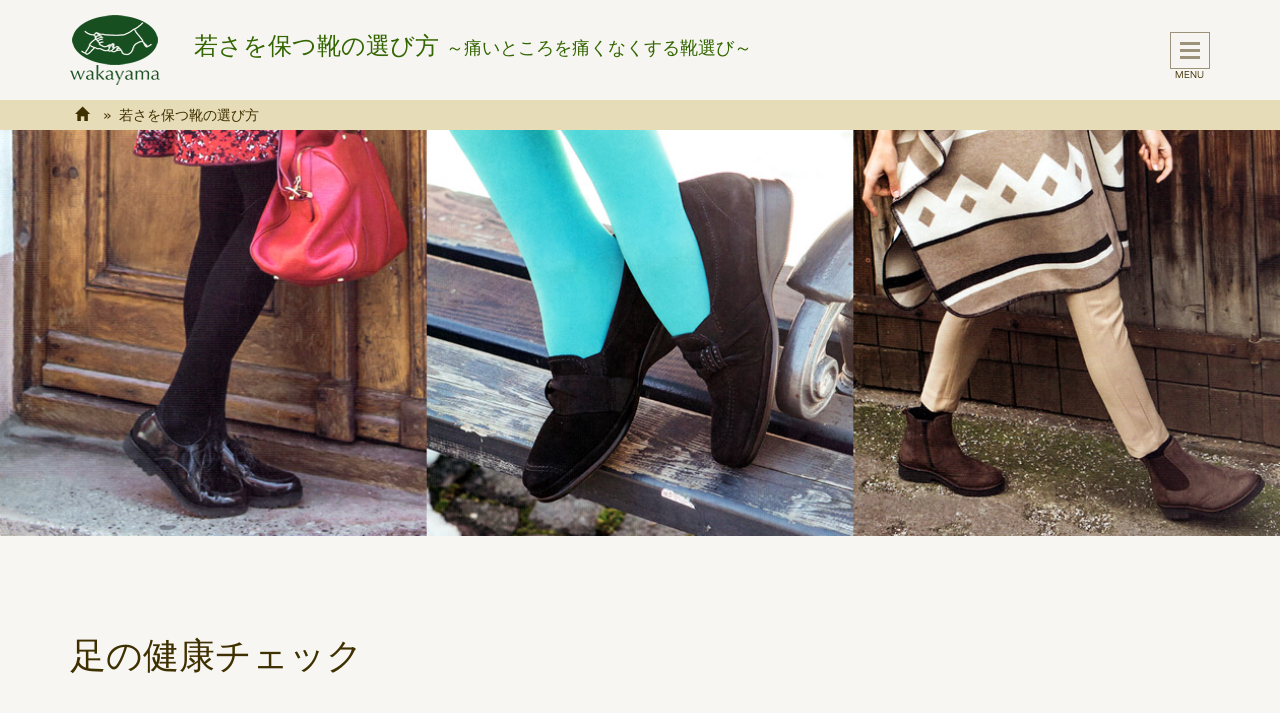

--- FILE ---
content_type: text/html; charset=UTF-8
request_url: https://www.f-and-l.co.jp/kutsuerabi-otona/
body_size: 12574
content:
<!DOCTYPE html>
<html dir="ltr" lang="ja" prefix="og: https://ogp.me/ns#">
<head>
<!-- Google tag (gtag.js) -->
<script async src="https://www.googletagmanager.com/gtag/js?id=G-T2LT3BG8ZL"></script>
<script>
  window.dataLayer = window.dataLayer || [];
  function gtag(){dataLayer.push(arguments);}
  gtag('js', new Date());

  gtag('config', 'G-T2LT3BG8ZL');
</script>

<meta charset="UTF-8">
<meta http-equiv="X-UA-Compatible" content="IE=edge">
<meta name="viewport" content="width=device-width, initial-scale=1">



<link rel="alternate" type="application/rss+xml" title="東林間にある靴と足の相談できる靴屋 ワカヤマ RSS Feed" href="https://www.f-and-l.co.jp/feed/">

<link rel="stylesheet" href="https://www.f-and-l.co.jp/wp-content/themes/spi_bs3/css/bootstrap.min.css">
<link rel="stylesheet" href="https://www.f-and-l.co.jp/wp-content/themes/spi_bs3/css/bootstrap-theme.min.css">
<link rel="stylesheet" href="https://www.f-and-l.co.jp/wp-content/themes/spi_bs3/style.css?1565485204">

<link rel="shortcut icon" href="https://www.f-and-l.co.jp/favicon.ico">


		<!-- All in One SEO 4.9.3 - aioseo.com -->
		<title>若さを保つ靴の選び方 - 東林間にある靴と足の相談できる靴屋 ワカヤマ</title>
	<meta name="description" content="靴＋足＝健康。足と靴の相談は、小田急線東林間駅西口すぐそばのワカヤマへ。お気軽にご相談下さい。靴の本場ヨーロッパ製を中心に、履き心地にこだわった上質素材を使い、丁寧に仕上げた靴を扱っています。" />
	<meta name="robots" content="max-image-preview:large" />
	<meta name="keywords" content="外反母趾,膝痛,タコ,魚の目,巻き爪,足底腱膜症,疲労足" />
	<link rel="canonical" href="https://www.f-and-l.co.jp/kutsuerabi-otona/" />
	<meta name="generator" content="All in One SEO (AIOSEO) 4.9.3" />
		<meta property="og:locale" content="ja_JP" />
		<meta property="og:site_name" content="東林間にある靴と足の相談できる靴屋 ワカヤマ |" />
		<meta property="og:type" content="article" />
		<meta property="og:title" content="若さを保つ靴の選び方 - 東林間にある靴と足の相談できる靴屋 ワカヤマ" />
		<meta property="og:description" content="靴＋足＝健康。足と靴の相談は、小田急線東林間駅西口すぐそばのワカヤマへ。お気軽にご相談下さい。靴の本場ヨーロッパ製を中心に、履き心地にこだわった上質素材を使い、丁寧に仕上げた靴を扱っています。" />
		<meta property="og:url" content="https://www.f-and-l.co.jp/kutsuerabi-otona/" />
		<meta property="article:published_time" content="2015-09-30T13:08:55+00:00" />
		<meta property="article:modified_time" content="2015-10-09T09:26:09+00:00" />
		<meta name="twitter:card" content="summary" />
		<meta name="twitter:title" content="若さを保つ靴の選び方 - 東林間にある靴と足の相談できる靴屋 ワカヤマ" />
		<meta name="twitter:description" content="靴＋足＝健康。足と靴の相談は、小田急線東林間駅西口すぐそばのワカヤマへ。お気軽にご相談下さい。靴の本場ヨーロッパ製を中心に、履き心地にこだわった上質素材を使い、丁寧に仕上げた靴を扱っています。" />
		<script type="application/ld+json" class="aioseo-schema">
			{"@context":"https:\/\/schema.org","@graph":[{"@type":"BreadcrumbList","@id":"https:\/\/www.f-and-l.co.jp\/kutsuerabi-otona\/#breadcrumblist","itemListElement":[{"@type":"ListItem","@id":"https:\/\/www.f-and-l.co.jp#listItem","position":1,"name":"Home","item":"https:\/\/www.f-and-l.co.jp","nextItem":{"@type":"ListItem","@id":"https:\/\/www.f-and-l.co.jp\/kutsuerabi-otona\/#listItem","name":"\u82e5\u3055\u3092\u4fdd\u3064\u9774\u306e\u9078\u3073\u65b9"}},{"@type":"ListItem","@id":"https:\/\/www.f-and-l.co.jp\/kutsuerabi-otona\/#listItem","position":2,"name":"\u82e5\u3055\u3092\u4fdd\u3064\u9774\u306e\u9078\u3073\u65b9","previousItem":{"@type":"ListItem","@id":"https:\/\/www.f-and-l.co.jp#listItem","name":"Home"}}]},{"@type":"Organization","@id":"https:\/\/www.f-and-l.co.jp\/#organization","name":"\u6771\u6797\u9593\u306b\u3042\u308b\u9774\u3068\u8db3\u306e\u76f8\u8ac7\u3067\u304d\u308b\u9774\u5c4b \u30ef\u30ab\u30e4\u30de","url":"https:\/\/www.f-and-l.co.jp\/"},{"@type":"WebPage","@id":"https:\/\/www.f-and-l.co.jp\/kutsuerabi-otona\/#webpage","url":"https:\/\/www.f-and-l.co.jp\/kutsuerabi-otona\/","name":"\u82e5\u3055\u3092\u4fdd\u3064\u9774\u306e\u9078\u3073\u65b9 - \u6771\u6797\u9593\u306b\u3042\u308b\u9774\u3068\u8db3\u306e\u76f8\u8ac7\u3067\u304d\u308b\u9774\u5c4b \u30ef\u30ab\u30e4\u30de","description":"\u9774\uff0b\u8db3\uff1d\u5065\u5eb7\u3002\u8db3\u3068\u9774\u306e\u76f8\u8ac7\u306f\u3001\u5c0f\u7530\u6025\u7dda\u6771\u6797\u9593\u99c5\u897f\u53e3\u3059\u3050\u305d\u3070\u306e\u30ef\u30ab\u30e4\u30de\u3078\u3002\u304a\u6c17\u8efd\u306b\u3054\u76f8\u8ac7\u4e0b\u3055\u3044\u3002\u9774\u306e\u672c\u5834\u30e8\u30fc\u30ed\u30c3\u30d1\u88fd\u3092\u4e2d\u5fc3\u306b\u3001\u5c65\u304d\u5fc3\u5730\u306b\u3053\u3060\u308f\u3063\u305f\u4e0a\u8cea\u7d20\u6750\u3092\u4f7f\u3044\u3001\u4e01\u5be7\u306b\u4ed5\u4e0a\u3052\u305f\u9774\u3092\u6271\u3063\u3066\u3044\u307e\u3059\u3002","inLanguage":"ja","isPartOf":{"@id":"https:\/\/www.f-and-l.co.jp\/#website"},"breadcrumb":{"@id":"https:\/\/www.f-and-l.co.jp\/kutsuerabi-otona\/#breadcrumblist"},"datePublished":"2015-09-30T22:08:55+09:00","dateModified":"2015-10-09T18:26:09+09:00"},{"@type":"WebSite","@id":"https:\/\/www.f-and-l.co.jp\/#website","url":"https:\/\/www.f-and-l.co.jp\/","name":"\u9774\u3068\u8db3\u306e\u76f8\u8ac7\u304c\u51fa\u6765\u308b\u9774\u5c4b \u30ef\u30ab\u30e4\u30de","inLanguage":"ja","publisher":{"@id":"https:\/\/www.f-and-l.co.jp\/#organization"}}]}
		</script>
		<!-- All in One SEO -->

<script type="text/javascript">
window._wpemojiSettings = {"baseUrl":"https:\/\/s.w.org\/images\/core\/emoji\/14.0.0\/72x72\/","ext":".png","svgUrl":"https:\/\/s.w.org\/images\/core\/emoji\/14.0.0\/svg\/","svgExt":".svg","source":{"concatemoji":"https:\/\/www.f-and-l.co.jp\/wp-includes\/js\/wp-emoji-release.min.js"}};
/*! This file is auto-generated */
!function(e,a,t){var n,r,o,i=a.createElement("canvas"),p=i.getContext&&i.getContext("2d");function s(e,t){p.clearRect(0,0,i.width,i.height),p.fillText(e,0,0);e=i.toDataURL();return p.clearRect(0,0,i.width,i.height),p.fillText(t,0,0),e===i.toDataURL()}function c(e){var t=a.createElement("script");t.src=e,t.defer=t.type="text/javascript",a.getElementsByTagName("head")[0].appendChild(t)}for(o=Array("flag","emoji"),t.supports={everything:!0,everythingExceptFlag:!0},r=0;r<o.length;r++)t.supports[o[r]]=function(e){if(p&&p.fillText)switch(p.textBaseline="top",p.font="600 32px Arial",e){case"flag":return s("\ud83c\udff3\ufe0f\u200d\u26a7\ufe0f","\ud83c\udff3\ufe0f\u200b\u26a7\ufe0f")?!1:!s("\ud83c\uddfa\ud83c\uddf3","\ud83c\uddfa\u200b\ud83c\uddf3")&&!s("\ud83c\udff4\udb40\udc67\udb40\udc62\udb40\udc65\udb40\udc6e\udb40\udc67\udb40\udc7f","\ud83c\udff4\u200b\udb40\udc67\u200b\udb40\udc62\u200b\udb40\udc65\u200b\udb40\udc6e\u200b\udb40\udc67\u200b\udb40\udc7f");case"emoji":return!s("\ud83e\udef1\ud83c\udffb\u200d\ud83e\udef2\ud83c\udfff","\ud83e\udef1\ud83c\udffb\u200b\ud83e\udef2\ud83c\udfff")}return!1}(o[r]),t.supports.everything=t.supports.everything&&t.supports[o[r]],"flag"!==o[r]&&(t.supports.everythingExceptFlag=t.supports.everythingExceptFlag&&t.supports[o[r]]);t.supports.everythingExceptFlag=t.supports.everythingExceptFlag&&!t.supports.flag,t.DOMReady=!1,t.readyCallback=function(){t.DOMReady=!0},t.supports.everything||(n=function(){t.readyCallback()},a.addEventListener?(a.addEventListener("DOMContentLoaded",n,!1),e.addEventListener("load",n,!1)):(e.attachEvent("onload",n),a.attachEvent("onreadystatechange",function(){"complete"===a.readyState&&t.readyCallback()})),(e=t.source||{}).concatemoji?c(e.concatemoji):e.wpemoji&&e.twemoji&&(c(e.twemoji),c(e.wpemoji)))}(window,document,window._wpemojiSettings);
</script>
<style type="text/css">
img.wp-smiley,
img.emoji {
	display: inline !important;
	border: none !important;
	box-shadow: none !important;
	height: 1em !important;
	width: 1em !important;
	margin: 0 0.07em !important;
	vertical-align: -0.1em !important;
	background: none !important;
	padding: 0 !important;
}
</style>
	<link rel='stylesheet' id='wp-block-library-css' href='https://www.f-and-l.co.jp/wp-includes/css/dist/block-library/style.min.css' type='text/css' media='all' />
<link rel='stylesheet' id='aioseo/css/src/vue/standalone/blocks/table-of-contents/global.scss-css' href='https://www.f-and-l.co.jp/wp-content/plugins/all-in-one-seo-pack/dist/Lite/assets/css/table-of-contents/global.e90f6d47.css' type='text/css' media='all' />
<link rel='stylesheet' id='classic-theme-styles-css' href='https://www.f-and-l.co.jp/wp-includes/css/classic-themes.min.css' type='text/css' media='all' />
<style id='global-styles-inline-css' type='text/css'>
body{--wp--preset--color--black: #000000;--wp--preset--color--cyan-bluish-gray: #abb8c3;--wp--preset--color--white: #ffffff;--wp--preset--color--pale-pink: #f78da7;--wp--preset--color--vivid-red: #cf2e2e;--wp--preset--color--luminous-vivid-orange: #ff6900;--wp--preset--color--luminous-vivid-amber: #fcb900;--wp--preset--color--light-green-cyan: #7bdcb5;--wp--preset--color--vivid-green-cyan: #00d084;--wp--preset--color--pale-cyan-blue: #8ed1fc;--wp--preset--color--vivid-cyan-blue: #0693e3;--wp--preset--color--vivid-purple: #9b51e0;--wp--preset--gradient--vivid-cyan-blue-to-vivid-purple: linear-gradient(135deg,rgba(6,147,227,1) 0%,rgb(155,81,224) 100%);--wp--preset--gradient--light-green-cyan-to-vivid-green-cyan: linear-gradient(135deg,rgb(122,220,180) 0%,rgb(0,208,130) 100%);--wp--preset--gradient--luminous-vivid-amber-to-luminous-vivid-orange: linear-gradient(135deg,rgba(252,185,0,1) 0%,rgba(255,105,0,1) 100%);--wp--preset--gradient--luminous-vivid-orange-to-vivid-red: linear-gradient(135deg,rgba(255,105,0,1) 0%,rgb(207,46,46) 100%);--wp--preset--gradient--very-light-gray-to-cyan-bluish-gray: linear-gradient(135deg,rgb(238,238,238) 0%,rgb(169,184,195) 100%);--wp--preset--gradient--cool-to-warm-spectrum: linear-gradient(135deg,rgb(74,234,220) 0%,rgb(151,120,209) 20%,rgb(207,42,186) 40%,rgb(238,44,130) 60%,rgb(251,105,98) 80%,rgb(254,248,76) 100%);--wp--preset--gradient--blush-light-purple: linear-gradient(135deg,rgb(255,206,236) 0%,rgb(152,150,240) 100%);--wp--preset--gradient--blush-bordeaux: linear-gradient(135deg,rgb(254,205,165) 0%,rgb(254,45,45) 50%,rgb(107,0,62) 100%);--wp--preset--gradient--luminous-dusk: linear-gradient(135deg,rgb(255,203,112) 0%,rgb(199,81,192) 50%,rgb(65,88,208) 100%);--wp--preset--gradient--pale-ocean: linear-gradient(135deg,rgb(255,245,203) 0%,rgb(182,227,212) 50%,rgb(51,167,181) 100%);--wp--preset--gradient--electric-grass: linear-gradient(135deg,rgb(202,248,128) 0%,rgb(113,206,126) 100%);--wp--preset--gradient--midnight: linear-gradient(135deg,rgb(2,3,129) 0%,rgb(40,116,252) 100%);--wp--preset--duotone--dark-grayscale: url('#wp-duotone-dark-grayscale');--wp--preset--duotone--grayscale: url('#wp-duotone-grayscale');--wp--preset--duotone--purple-yellow: url('#wp-duotone-purple-yellow');--wp--preset--duotone--blue-red: url('#wp-duotone-blue-red');--wp--preset--duotone--midnight: url('#wp-duotone-midnight');--wp--preset--duotone--magenta-yellow: url('#wp-duotone-magenta-yellow');--wp--preset--duotone--purple-green: url('#wp-duotone-purple-green');--wp--preset--duotone--blue-orange: url('#wp-duotone-blue-orange');--wp--preset--font-size--small: 13px;--wp--preset--font-size--medium: 20px;--wp--preset--font-size--large: 36px;--wp--preset--font-size--x-large: 42px;--wp--preset--spacing--20: 0.44rem;--wp--preset--spacing--30: 0.67rem;--wp--preset--spacing--40: 1rem;--wp--preset--spacing--50: 1.5rem;--wp--preset--spacing--60: 2.25rem;--wp--preset--spacing--70: 3.38rem;--wp--preset--spacing--80: 5.06rem;--wp--preset--shadow--natural: 6px 6px 9px rgba(0, 0, 0, 0.2);--wp--preset--shadow--deep: 12px 12px 50px rgba(0, 0, 0, 0.4);--wp--preset--shadow--sharp: 6px 6px 0px rgba(0, 0, 0, 0.2);--wp--preset--shadow--outlined: 6px 6px 0px -3px rgba(255, 255, 255, 1), 6px 6px rgba(0, 0, 0, 1);--wp--preset--shadow--crisp: 6px 6px 0px rgba(0, 0, 0, 1);}:where(.is-layout-flex){gap: 0.5em;}body .is-layout-flow > .alignleft{float: left;margin-inline-start: 0;margin-inline-end: 2em;}body .is-layout-flow > .alignright{float: right;margin-inline-start: 2em;margin-inline-end: 0;}body .is-layout-flow > .aligncenter{margin-left: auto !important;margin-right: auto !important;}body .is-layout-constrained > .alignleft{float: left;margin-inline-start: 0;margin-inline-end: 2em;}body .is-layout-constrained > .alignright{float: right;margin-inline-start: 2em;margin-inline-end: 0;}body .is-layout-constrained > .aligncenter{margin-left: auto !important;margin-right: auto !important;}body .is-layout-constrained > :where(:not(.alignleft):not(.alignright):not(.alignfull)){max-width: var(--wp--style--global--content-size);margin-left: auto !important;margin-right: auto !important;}body .is-layout-constrained > .alignwide{max-width: var(--wp--style--global--wide-size);}body .is-layout-flex{display: flex;}body .is-layout-flex{flex-wrap: wrap;align-items: center;}body .is-layout-flex > *{margin: 0;}:where(.wp-block-columns.is-layout-flex){gap: 2em;}.has-black-color{color: var(--wp--preset--color--black) !important;}.has-cyan-bluish-gray-color{color: var(--wp--preset--color--cyan-bluish-gray) !important;}.has-white-color{color: var(--wp--preset--color--white) !important;}.has-pale-pink-color{color: var(--wp--preset--color--pale-pink) !important;}.has-vivid-red-color{color: var(--wp--preset--color--vivid-red) !important;}.has-luminous-vivid-orange-color{color: var(--wp--preset--color--luminous-vivid-orange) !important;}.has-luminous-vivid-amber-color{color: var(--wp--preset--color--luminous-vivid-amber) !important;}.has-light-green-cyan-color{color: var(--wp--preset--color--light-green-cyan) !important;}.has-vivid-green-cyan-color{color: var(--wp--preset--color--vivid-green-cyan) !important;}.has-pale-cyan-blue-color{color: var(--wp--preset--color--pale-cyan-blue) !important;}.has-vivid-cyan-blue-color{color: var(--wp--preset--color--vivid-cyan-blue) !important;}.has-vivid-purple-color{color: var(--wp--preset--color--vivid-purple) !important;}.has-black-background-color{background-color: var(--wp--preset--color--black) !important;}.has-cyan-bluish-gray-background-color{background-color: var(--wp--preset--color--cyan-bluish-gray) !important;}.has-white-background-color{background-color: var(--wp--preset--color--white) !important;}.has-pale-pink-background-color{background-color: var(--wp--preset--color--pale-pink) !important;}.has-vivid-red-background-color{background-color: var(--wp--preset--color--vivid-red) !important;}.has-luminous-vivid-orange-background-color{background-color: var(--wp--preset--color--luminous-vivid-orange) !important;}.has-luminous-vivid-amber-background-color{background-color: var(--wp--preset--color--luminous-vivid-amber) !important;}.has-light-green-cyan-background-color{background-color: var(--wp--preset--color--light-green-cyan) !important;}.has-vivid-green-cyan-background-color{background-color: var(--wp--preset--color--vivid-green-cyan) !important;}.has-pale-cyan-blue-background-color{background-color: var(--wp--preset--color--pale-cyan-blue) !important;}.has-vivid-cyan-blue-background-color{background-color: var(--wp--preset--color--vivid-cyan-blue) !important;}.has-vivid-purple-background-color{background-color: var(--wp--preset--color--vivid-purple) !important;}.has-black-border-color{border-color: var(--wp--preset--color--black) !important;}.has-cyan-bluish-gray-border-color{border-color: var(--wp--preset--color--cyan-bluish-gray) !important;}.has-white-border-color{border-color: var(--wp--preset--color--white) !important;}.has-pale-pink-border-color{border-color: var(--wp--preset--color--pale-pink) !important;}.has-vivid-red-border-color{border-color: var(--wp--preset--color--vivid-red) !important;}.has-luminous-vivid-orange-border-color{border-color: var(--wp--preset--color--luminous-vivid-orange) !important;}.has-luminous-vivid-amber-border-color{border-color: var(--wp--preset--color--luminous-vivid-amber) !important;}.has-light-green-cyan-border-color{border-color: var(--wp--preset--color--light-green-cyan) !important;}.has-vivid-green-cyan-border-color{border-color: var(--wp--preset--color--vivid-green-cyan) !important;}.has-pale-cyan-blue-border-color{border-color: var(--wp--preset--color--pale-cyan-blue) !important;}.has-vivid-cyan-blue-border-color{border-color: var(--wp--preset--color--vivid-cyan-blue) !important;}.has-vivid-purple-border-color{border-color: var(--wp--preset--color--vivid-purple) !important;}.has-vivid-cyan-blue-to-vivid-purple-gradient-background{background: var(--wp--preset--gradient--vivid-cyan-blue-to-vivid-purple) !important;}.has-light-green-cyan-to-vivid-green-cyan-gradient-background{background: var(--wp--preset--gradient--light-green-cyan-to-vivid-green-cyan) !important;}.has-luminous-vivid-amber-to-luminous-vivid-orange-gradient-background{background: var(--wp--preset--gradient--luminous-vivid-amber-to-luminous-vivid-orange) !important;}.has-luminous-vivid-orange-to-vivid-red-gradient-background{background: var(--wp--preset--gradient--luminous-vivid-orange-to-vivid-red) !important;}.has-very-light-gray-to-cyan-bluish-gray-gradient-background{background: var(--wp--preset--gradient--very-light-gray-to-cyan-bluish-gray) !important;}.has-cool-to-warm-spectrum-gradient-background{background: var(--wp--preset--gradient--cool-to-warm-spectrum) !important;}.has-blush-light-purple-gradient-background{background: var(--wp--preset--gradient--blush-light-purple) !important;}.has-blush-bordeaux-gradient-background{background: var(--wp--preset--gradient--blush-bordeaux) !important;}.has-luminous-dusk-gradient-background{background: var(--wp--preset--gradient--luminous-dusk) !important;}.has-pale-ocean-gradient-background{background: var(--wp--preset--gradient--pale-ocean) !important;}.has-electric-grass-gradient-background{background: var(--wp--preset--gradient--electric-grass) !important;}.has-midnight-gradient-background{background: var(--wp--preset--gradient--midnight) !important;}.has-small-font-size{font-size: var(--wp--preset--font-size--small) !important;}.has-medium-font-size{font-size: var(--wp--preset--font-size--medium) !important;}.has-large-font-size{font-size: var(--wp--preset--font-size--large) !important;}.has-x-large-font-size{font-size: var(--wp--preset--font-size--x-large) !important;}
.wp-block-navigation a:where(:not(.wp-element-button)){color: inherit;}
:where(.wp-block-columns.is-layout-flex){gap: 2em;}
.wp-block-pullquote{font-size: 1.5em;line-height: 1.6;}
</style>
<link rel='stylesheet' id='fancybox-for-wp-css' href='https://www.f-and-l.co.jp/wp-content/plugins/fancybox-for-wordpress/assets/css/fancybox.css' type='text/css' media='all' />
<link rel='stylesheet' id='wp-pagenavi-css' href='https://www.f-and-l.co.jp/wp-content/themes/spi_bs3/pagenavi-css.css' type='text/css' media='all' />
<script type='text/javascript' src='https://www.f-and-l.co.jp/wp-includes/js/jquery/jquery.min.js' id='jquery-core-js'></script>
<script type='text/javascript' src='https://www.f-and-l.co.jp/wp-includes/js/jquery/jquery-migrate.min.js' id='jquery-migrate-js'></script>
<script type='text/javascript' src='https://www.f-and-l.co.jp/wp-content/plugins/fancybox-for-wordpress/assets/js/purify.min.js' id='purify-js'></script>
<script type='text/javascript' src='https://www.f-and-l.co.jp/wp-content/plugins/fancybox-for-wordpress/assets/js/jquery.fancybox.js' id='fancybox-for-wp-js'></script>
<link rel="https://api.w.org/" href="https://www.f-and-l.co.jp/wp-json/" /><link rel="alternate" type="application/json" href="https://www.f-and-l.co.jp/wp-json/wp/v2/pages/2147" /><link rel='shortlink' href='https://www.f-and-l.co.jp/?p=2147' />
<link rel="alternate" type="application/json+oembed" href="https://www.f-and-l.co.jp/wp-json/oembed/1.0/embed?url=https%3A%2F%2Fwww.f-and-l.co.jp%2Fkutsuerabi-otona%2F" />
<link rel="alternate" type="text/xml+oembed" href="https://www.f-and-l.co.jp/wp-json/oembed/1.0/embed?url=https%3A%2F%2Fwww.f-and-l.co.jp%2Fkutsuerabi-otona%2F&#038;format=xml" />
<link rel="stylesheet" type="text/css" href="https://www.f-and-l.co.jp/wp-content/plugins/business-calendar/business-calendar.css" />

<!-- Fancybox for WordPress v3.3.7 -->
<style type="text/css">
	.fancybox-slide--image .fancybox-content{background-color: #FFFFFF}div.fancybox-caption{display:none !important;}
	
	img.fancybox-image{border-width:10px;border-color:#FFFFFF;border-style:solid;}
	div.fancybox-bg{background-color:rgba(0,0,0,0.6);opacity:1 !important;}div.fancybox-content{border-color:#FFFFFF}
	div#fancybox-title{background-color:#FFFFFF}
	div.fancybox-content{background-color:#FFFFFF}
	div#fancybox-title-inside{color:#333333}
	
	
	
	div.fancybox-caption p.caption-title{display:inline-block}
	div.fancybox-caption p.caption-title{font-size:14px}
	div.fancybox-caption p.caption-title{color:#333333}
	div.fancybox-caption {color:#333333}div.fancybox-caption p.caption-title {background:#fff; width:auto;padding:10px 30px;}div.fancybox-content p.caption-title{color:#333333;margin: 0;padding: 5px 0;}body.fancybox-active .fancybox-container .fancybox-stage .fancybox-content .fancybox-close-small{display:block;}
</style><script type="text/javascript">
	jQuery(function () {

		var mobileOnly = false;
		
		if (mobileOnly) {
			return;
		}

		jQuery.fn.getTitle = function () { // Copy the title of every IMG tag and add it to its parent A so that fancybox can show titles
			var arr = jQuery("a[data-fancybox]");jQuery.each(arr, function() {var title = jQuery(this).children("img").attr("title") || '';var figCaptionHtml = jQuery(this).next("figcaption").html() || '';var processedCaption = figCaptionHtml;if (figCaptionHtml.length && typeof DOMPurify === 'function') {processedCaption = DOMPurify.sanitize(figCaptionHtml, {USE_PROFILES: {html: true}});} else if (figCaptionHtml.length) {processedCaption = jQuery("<div>").text(figCaptionHtml).html();}var newTitle = title;if (processedCaption.length) {newTitle = title.length ? title + " " + processedCaption : processedCaption;}if (newTitle.length) {jQuery(this).attr("title", newTitle);}});		}

		// Supported file extensions

				var thumbnails = jQuery("a:has(img)").not(".nolightbox").not('.envira-gallery-link').not('.ngg-simplelightbox').filter(function () {
			return /\.(jpe?g|png|gif|mp4|webp|bmp)(\?[^/]*)*$/i.test(jQuery(this).attr('href'))
		});
		

		// Add data-type iframe for links that are not images or videos.
		var iframeLinks = jQuery('.fancyboxforwp').filter(function () {
			return !/\.(jpe?g|png|gif|mp4|webp|bmp|pdf)(\?[^/]*)*$/i.test(jQuery(this).attr('href'))
		}).filter(function () {
			return !/vimeo|youtube/i.test(jQuery(this).attr('href'))
		});
		iframeLinks.attr({"data-type": "iframe"}).getTitle();

				// No Galleries
		thumbnails.each(function () {
			var rel = jQuery(this).attr("rel");
			var imgTitle = jQuery(this).children("img").attr("title");
			jQuery(this).addClass("fancyboxforwp").attr("data-fancybox", rel);
			jQuery(this).attr("title", imgTitle);
		});

		iframeLinks.each(function () {
			var rel = jQuery(this).attr("rel");
			var imgTitle = jQuery(this).children("img").attr("title");
			jQuery(this).attr({"data-fancybox": rel});
			jQuery(this).attr("title", imgTitle);
		});

		// Else, gallery type is custom, so just print the custom expression
		
		// Call fancybox and apply it on any link with a rel atribute that starts with "fancybox", with the options set on the admin panel
		jQuery("a.fancyboxforwp").fancyboxforwp({
			loop: false,
			smallBtn: true,
			zoomOpacity: "auto",
			animationEffect: "fade",
			animationDuration: 500,
			transitionEffect: "fade",
			transitionDuration: "300",
			overlayShow: true,
			overlayOpacity: "0.6",
			titleShow: true,
			titlePosition: "inside",
			keyboard: true,
			showCloseButton: true,
			arrows: true,
			clickContent:false,
			clickSlide: "close",
			mobile: {
				clickContent: function (current, event) {
					return current.type === "image" ? "toggleControls" : false;
				},
				clickSlide: function (current, event) {
					return current.type === "image" ? "close" : "close";
				},
			},
			wheel: false,
			toolbar: true,
			preventCaptionOverlap: true,
			onInit: function() { },			onDeactivate
	: function() { },		beforeClose: function() { },			afterShow: function(instance) { jQuery( ".fancybox-image" ).on("click", function( ){ ( instance.isScaledDown() ) ? instance.scaleToActual() : instance.scaleToFit() }) },				afterClose: function() { },					caption : function( instance, item ) {var title = "";if("undefined" != typeof jQuery(this).context ){var title = jQuery(this).context.title;} else { var title = ("undefined" != typeof jQuery(this).attr("title")) ? jQuery(this).attr("title") : false;}var caption = jQuery(this).data('caption') || '';if ( item.type === 'image' && title.length ) {caption = (caption.length ? caption + '<br />' : '') + '<p class="caption-title">'+jQuery("<div>").text(title).html()+'</p>' ;}if (typeof DOMPurify === "function" && caption.length) { return DOMPurify.sanitize(caption, {USE_PROFILES: {html: true}}); } else { return jQuery("<div>").text(caption).html(); }},
		afterLoad : function( instance, current ) {var captionContent = current.opts.caption || '';var sanitizedCaptionString = '';if (typeof DOMPurify === 'function' && captionContent.length) {sanitizedCaptionString = DOMPurify.sanitize(captionContent, {USE_PROFILES: {html: true}});} else if (captionContent.length) { sanitizedCaptionString = jQuery("<div>").text(captionContent).html();}if (sanitizedCaptionString.length) { current.$content.append(jQuery('<div class=\"fancybox-custom-caption inside-caption\" style=\" position: absolute;left:0;right:0;color:#000;margin:0 auto;bottom:0;text-align:center;background-color:#FFFFFF \"></div>').html(sanitizedCaptionString)); }},
			})
		;

			})
</script>
<!-- END Fancybox for WordPress -->
<script type="text/javascript">
	window._wp_rp_static_base_url = 'https://wprp.zemanta.com/static/';
	window._wp_rp_wp_ajax_url = "https://www.f-and-l.co.jp/wp-admin/admin-ajax.php";
	window._wp_rp_plugin_version = '3.6.4';
	window._wp_rp_post_id = '2147';
	window._wp_rp_num_rel_posts = '6';
	window._wp_rp_thumbnails = true;
	window._wp_rp_post_title = '%E8%8B%A5%E3%81%95%E3%82%92%E4%BF%9D%E3%81%A4%E9%9D%B4%E3%81%AE%E9%81%B8%E3%81%B3%E6%96%B9';
	window._wp_rp_post_tags = [];
	window._wp_rp_promoted_content = true;
</script>
<link rel="stylesheet" href="https://www.f-and-l.co.jp/wp-content/plugins/wordpress-23-related-posts-plugin/static/themes/vertical-m.css?version=3.6.4" />
<style type="text/css">
.related_post_title {
border-top: 1px solid #ddd;
margin-top: 30px;
}
ul.related_post {
}
ul.related_post li {
}
ul.related_post li a {
}
ul.related_post li img {
}</style>
<style type="text/css">.recentcomments a{display:inline !important;padding:0 !important;margin:0 !important;}</style></head>

<body class="page-template-default page page-id-2147"><a id="pagetop"></a>


<div class="kutsuerabi-otona-header">

	<div class="container">
	
		<div class="row">
			<div class="col-sm-12 header-title">
				<img src="https://www.f-and-l.co.jp/wp-content/themes/spi_bs3/images/otona_logo.png" alt=""/>
				<h1>若さを保つ靴の選び方 <span class="hidden-xs">～痛いところを痛くなくする靴選び～</span></h1>
			</div>
		</div>

		<div class="hamburger kutsuerabi-hamburger"></div>
		
		<ul class="pagenavi kutsuerabi-pagenavi">
			<li><a href="#cnt01" class="smooth">足の健康チェック</a></li>
			<li><a href="#cnt02" class="smooth">足について</a></li>
			<li><a href="#cnt03" class="smooth">若さを保つ靴選びのポイント</a></li>
			<li><a href="#cnt04" class="smooth">足の測定からフィッティングまで</a></li>
			<li><a href="#cnt05" class="smooth">お客様の声</a></li>
			<li><a href="#cnt06" class="smooth">お問い合わせ</a></li>
		</ul>
		
	</div>
	
	<div class="breadcrumblist">
		<div class="container">
			<div class="row">
				<div class="col-sm-12">
					<ul class="list-inline">
						<li class="hptop"><a href="https://www.f-and-l.co.jp"><span class="glyphicon glyphicon-home"></span></a></li>
						<li class="post post-page current-item">若さを保つ靴の選び方</li>
					</ul>
				</div>
			</div>
		</div>
	</div>

</div>


<div class="kutsuerabi-otona-main">

	<div class="container-fluid">
		<div class="row">
			<img src="https://www.f-and-l.co.jp/wp-content/themes/spi_bs3/images/otona_mainvisual.jpg" class="fullwidth" alt=""/>
		</div>
	</div>


	<div class="cnt01"><div id="cnt01"></div><!-- 足の健康チェック -->
		<div class="container">
		
			<div class="row">
				<h2 class="col-sm-12">足の健康チェック</h2>
			</div>
		
			<ul class="row row-0 list-unstyled check-list">
				<li class="col-sm-6">近ごろ足の形が気になり始めた</li>
				<li class="col-sm-6">運動不足が気になる</li>
				<li class="col-sm-6">歩くと足や腰に痛みがある</li>
				<li class="col-sm-6">体重が増えた</li>
				<li class="col-sm-6">魚の目やタコがある</li>
				<li class="col-sm-6">整形外科や整体に通院中である</li>
				<li class="col-sm-6">冷え性である</li>
				<li class="col-sm-6">愛用の靴が合わなくなった</li>
				<li class="col-sm-6">階段の上り下りがつらい</li>
				<li class="col-sm-6">スポーツシューズを履いている</li>
			</ul>
			
			<div class="row">
				<p class="col-ms-12 h3 text-center check-text">4つ以上のチェックがあれば症状に合わせた靴選びをおすすめいたします</p>
			</div>
	
		</div>
	</div>


	<div class="cnt02"><div id="cnt02"></div><!-- 足について -->
		<div class="container">
		
			<div class="row">
			
				<h2 class="col-sm-12">足について</h2>
			
				<div class="col-sm-7">
					<p>足は生涯、身体を支えて動かなければならない大切な一部です。そんな足には、圧迫せずに筋肉強化や膝関節、腰、脊髄の負担を軽減する靴であることが大事になります。</p>
					
					<p><span class="text-danger"><strong>外反母趾、膝痛、タコ、魚の目、巻き爪、足底腱膜症、疲労足</strong></span>などの代表的な症状や姿勢の崩れは、足裏の3つのアーチを保つ靴を選ぶことで改善されます。また、本来の足形に対して横幅が広すぎたり、軽すぎたりする靴を履き続けることも注意が必要です。</p>
				</div>
			
				<div class="col-sm-5">
					<img src="https://www.f-and-l.co.jp/wp-content/themes/spi_bs3/images/otona_arch.png" alt=""/>
				</div>
			
			</div>
		
		</div>
	</div>


	<div class="cnt03"><div id="cnt03"></div><!-- 正しい靴選びのポイント -->
		<div class="container">
		
			<div class="row">
			
				<h2 class="col-sm-12">若さを保つ靴選びのポイント</h2>
			
				<div class="col-sm-6">
					<ul class="list-unstyled">
						<li>●足の形に合い、指を締め付けない形である。</li>
						<li>●足の疲労を防ぐためのインソールを使用している。</li>
						<li>●適度な重さがある。</li>
						<li>●柔らかすぎず、硬すぎない。</li>
						<li>●踵（かかと）のカーブがしっかりとしている。</li>
						<li>●通気性に優れた天然素材を使用している。</li>
					</ul>
					
					<p class="text-warning">当店では、これらのポイントを考慮しながら選べるカジュアルな靴やスタイリッシュな靴も多数ご用意しています。足に悩みをお持ちの方もおしゃれに解決しましょう。</p>
				</div>
			
				<div class="col-sm-6 text-right">
					<img src="https://www.f-and-l.co.jp/wp-content/themes/spi_bs3/images/otona_point.jpg" alt=""/>
				</div>
			
			</div>
		
		</div>
	</div>


	<div class="cnt04"><div id="cnt04"></div><!-- 足の測定からフィッティングまで -->
		<div class="container">
		
			<div class="row">
			
				<h2 class="col-sm-12">足の測定からフィッティングまで</h2>
			
				<div class="col-sm-8">
					<ol>
						<li>触診<br>足部の測定と皮膚（外観）のチェックをします。</li>
						<li>フットプリント<br>左右のタイ重圧と立位のチェックをします。</li>
						<li>靴の選定<br>試し履きをし、歩行バランスをチェックします。</li>
						<li>調整加工<br>さらなる快適を求めて、必要な方にはインソール（中敷）の製作や調整を行ないます。</li>
						<li>歩行分析<br>正しく歩けているか最終的なチェックをします。</li>
					</ol>
					
					<p><span class="h3">オリジナル・インソール</span> <br>痛みの緩和や疲れの軽減、各スポーツのパフォーマンス向上に、個々の症状に合わせて作るインソール（中敷）も製作することができます。</p>
					
					<!--<p><span class="h3">フスフレーゲ（フットケア）</span>※予約制 <br>天然のハーブオイルを使って行なう、足を健康に保つための健康美用法です。足元のトラブルをケアし、骨の関節や筋肉の緊張をほぐして、気持ちまでもリラックスさせる効果があります。ぴったりな靴と、すべすべな足を目指し、足と靴のトータルケアを行ないます。</p>-->
				</div>
			
				<div class="col-sm-4 text-right">
					<img src="https://www.f-and-l.co.jp/wp-content/themes/spi_bs3/images/otona_fitting.jpg" alt=""/>
				</div>
			
				<div class="col-sm-12">
					<p></p>
				</div>

			</div>
		
		</div>
	</div>


	<div class="cnt05"><div id="cnt05"></div><!-- お客様の声 -->
		<div class="container">
		
			<div class="row">
			
				<h2 class="col-sm-12">お客様の声</h2>
			
				<div class="col-sm-12">
					<h3>座間市在住 A様</h3>
					<p>ひどい膝痛のため医師から手術を勧められていましたが、その前に靴を見直してみては？とワカヤマを利用して約12年ほどになります。半信半疑で訪ねると、足の計測や歩き方のチェックを行ない、正直変わったお店だと感じました。普段用を購入しましたが、今までのフワフワした靴とは違い、安定性がありしっかりと歩けています。担当医からも姿勢も良くなり膝の変形の進行も妨げていると、改めて靴の大切さを実感しています。</p>

					<h3>町田市在住 K様</h3>
					<p>子供の靴が大切だと感じ15年ほど利用しております。定期的な足計測を行ない成長記録も残していただいているので安心です。今では家族中でお世話になっている我が家の足のホームドクターです。</p>

					<h3>相模原市在住 W様</h3>
					<p>生活には欠かせない靴店です。親切なアフターケアで、購入した靴も気になる箇所があると相談をして合わせてもらい、永年愛用の靴の踵が摩耗したときでも良質なものなので修理を行ないながら履いています。</p>
				</div>
			
			</div>
		
		</div>
	</div>


	<div class="cnt06"><div id="cnt06"></div><!-- お問い合わせ -->
		<div class="container">
		
			<div class="row">
			
				<h2 class="col-sm-12">お問い合わせ</h2>
			
				<div class="col-sm-7">
					<p>靴＋足＝健康。足と靴、そして健康相談は、小田急線東林間駅西口すぐそばのワカヤマへ。お気軽にご相談下さい。靴の本場ヨーロッパ製を中心に大人から子供まで、履き心地にこだわった上質素材を使い、丁寧に仕上げた靴を扱っています。</p>
					
					<p>●初めての方へ <br>足のサイズの計測や歩行チェックなどを行ないますので、時間に余裕をもってご来店いただければ幸いです。</p>
					
					<p>●ご来店の前に <br>研修会などに参加するため定休日以外でもお休みすることがあります。お電話などで事前にご確認いただけますようお願いいたします。</p>
					
					<p>●予約優先 <br>事前にご来店の日時をご連絡いただいた方は優先的にご用件を承ります。</p>
				</div>
			
				<div class="col-sm-5">
					<div class="embed-responsive embed-responsive-4by3"><iframe class="embed-responsive-item" src="https://www.google.com/maps/embed?pb=!1m18!1m12!1m3!1d811.8384922790872!2d139.43827106249634!3d35.52024946226385!2m3!1f0!2f0!3f0!3m2!1i1024!2i768!4f13.1!3m3!1m2!1s0x6018fed7010e1b9b%3A0xd3568ddd481e13c6!2z44Ov44Kr44Ok44Oe!5e0!3m2!1sja!2sjp!4v1399539154894" width="600" height="450" frameborder="0" style="border:0"></iframe></div>
					<br>
					<div>小田急線東林間駅西口すぐそば <br>〒252-0311 相模原市南区東林間5-4-12 <br>営業時間 AM10:00～PM7:00 <br>毎週水曜日定休（祝日の場合は営業）</div>
				</div>

				<div class="col-sm-12">
					<h3><span>TEL</span> <a href="tel:042-742-8467">042-742-8467</a></h3>
				</div>
			
			</div>
		
		</div>
	</div>

</div>


<div class="kutsuerabi-kodomo-footer">

	<div class="container">
	
		<ul class="list-inline footernavi">
			<li><a href="https://www.f-and-l.co.jp">トップページ</a></li>
			<li><a href="https://www.f-and-l.co.jp/kutsuerabi-kodomo">履いて育てる子供靴の選び方</a></li>
			<li class="hidden-xs"><a href="https://www.f-and-l.co.jp/repair-maintenance">メンテナンス・調整加工</a></li>
			<li class="hidden-xs"><a href="https://www.f-and-l.co.jp/foot-care">フットケア</a></li>
			<li class="hidden-xs"><a href="https://www.f-and-l.co.jp/shop-info">店舗案内</a></li>
			<li class="hidden-xs"><a href="https://www.f-and-l.co.jp/info">お知らせ</a></li>
			<li class="hidden-xs"><a href="https://www.f-and-l.co.jp/blog">店長ブログ</a></li>
		</ul>
		
		<div class="row row-0 footercopy">
		
			<div class="col-xs-11">Copyright &copy; KSJ Co., Ltd.<span class="hidden-xs"> All Rights Reserved.</span></div>
		
			<div class="col-xs-1 text-right"><a href="#pagetop" class="smooth"><span class="glyphicon glyphicon-chevron-up"></span></a></div>
		
		</div>
	
	</div>

</div>


<!--[if lt IE 9]>
<script src="https://oss.maxcdn.com/html5shiv/3.7.2/html5shiv.min.js"></script>
<script src="https://oss.maxcdn.com/respond/1.4.2/respond.min.js"></script>
<![endif]-->

<script type='text/javascript' src='https://www.f-and-l.co.jp/wp-content/plugins/business-calendar/js/jquery.tooltip.js' id='tooltip-js'></script>

<script src="https://www.f-and-l.co.jp/wp-content/themes/spi_bs3/js/bootstrap.min.js"></script>
<script src="https://www.f-and-l.co.jp/wp-content/themes/spi_bs3/js/jquery.easing.1.4.1.min.js"></script>
<script src="https://www.f-and-l.co.jp/wp-content/themes/spi_bs3/js/jquery.slides.min.js"></script>
<script src="https://www.f-and-l.co.jp/wp-content/themes/spi_bs3/script.js"></script>

<script>
</script>

<script type="text/javascript">
  var _gaq = _gaq || [];
  _gaq.push(['_setAccount', 'UA-33222576-1']);
  _gaq.push(['_trackPageview']);

  (function() {
    var ga = document.createElement('script'); ga.type = 'text/javascript'; ga.async = true;
    //ga.src = ('https:' == document.location.protocol ? 'https://ssl' : 'http://www') + '.google-analytics.com/ga.js';
		ga.src = ('https:' == document.location.protocol ?'https://' : 'http://') + 'stats.g.doubleclick.net/dc.js';
    var s = document.getElementsByTagName('script')[0]; s.parentNode.insertBefore(ga, s);
  })();
</script>

</body>
</html>

--- FILE ---
content_type: text/css
request_url: https://www.f-and-l.co.jp/wp-content/plugins/business-calendar/business-calendar.css
body_size: 664
content:
#content tr td {
	border-top: none !important;
}
#content table {
	border: none;
}
.business-calendar {
	background: #FFF;
	border-right: 0;
	border-bottom: 0;
	border-collapse: separate;
	color: #24130D;
	border-spacing: 0;
	border-top: 1px solid #FFF !important;
	border-left: 1px solid #FFF !important;
	font-size: 10px;
	margin: 10px 0 0;
	padding: 0;
	text-align: center;
	width: 100%;
}
* html body .business-calendar {
	border-collapse:collapse;
}
.business-calendar caption {
	border-top: 1px solid #FFF;
	border-left: 1px solid #FFF;
	border-right: 1px solid #FFF;
	caption-side: top;
	margin: 0;
	padding: 5px 0;
	text-align: center;
	background: #E9E7E6;
}
.business-calendar th {
	background: #E9E7E6;
	border-top: none;
	border-left: 0;
	border-right: 1px solid #FFF;
	border-bottom: 1px solid #FFF;
	font-weight: normal;
	padding: 3px;
	width:14%;
	text-align: center;
}
.business-calendar td {
	background: #E9E7E6;
	border-top: none;
	border-left: 0;
	border-right: 1px solid #FFF;
	border-bottom: 1px solid #FFF;
	padding: 3px;
	text-align: center;
}

/*.business-calendar .today	{ background: #EAEAEA; }*/

.business-calendar .attr0	{ color: #CC3333; background:#F0C1C1; }
.business-calendar .attr1	{ color: #CD8B10; background:#F5E1BC; }
.business-calendar .attr2	{ color: #184E1F; background:#D1DCD2; }
.business-calendar .attr3	{ color: #3030e0; background:#d0d0f0; }
.business-calendar .attr4	{ color: #CC00CC; background:#FFCCFF; }

.business-calendar-attribute {
	margin: 5px 0 0;
	padding: 0;
}
.business-calendar-attribute li {
	padding: 5px 10px;
	line-height: 1.3;
	list-style: none;
}

.business-calendar-attribute .attr0 { color: #CC3333; background:#F0C1C1; }
.business-calendar-attribute .attr1 { color: #CD8B10; background:#F5E1BC; }
.business-calendar-attribute .attr2 { color: #184E1F; background:#D1DCD2; }
.business-calendar-attribute .attr3 { color: #3030e0; background:#d0d0f0; }
.business-calendar-attribute .attr4 { color: #CC00CC; background:#FFCCFF; }

#calendar .business-calendar-attribute {
	margin: 5px 0 0;
	padding: 0;
}
#calendar .business-calendar-attribute li {
	padding: 5px 10px;
	line-height: 1.3;
}

#calendar .business-calendar-attribute .attr0 { color: #CC3333; background:#FFF; border-left: 25px solid #F0C1C1; padding: 2px 5px 1px; margin-bottom: 1px; }
#calendar .business-calendar-attribute .attr1 { color: #CD8B10; background:#FFF; border-left: 25px solid #F5E1BC; padding: 2px 5px 1px; margin-bottom: 1px; }
#calendar .business-calendar-attribute .attr2 { color: #184E1F; background:#FFF; border-left: 25px solid #D1DCD2; padding: 2px 5px 1px; margin-bottom: 1px; }
#calendar .business-calendar-attribute .attr3 { color: #3030e0; background:#FFF; border-left: 25px solid #d0d0f0; padding: 2px 5px 1px; margin-bottom: 1px; }
#calendar .business-calendar-attribute .attr4 { color: #CC00CC; background:#FFCCFF; }

#calendar .business-calendar-desc {
	margin: 5px;
}
.vlist td {
	text-align: left;
}
.badate	{
	color: #CCC;
}

#tooltip {
	position: absolute;
	z-index: 3000;
	border: 1px solid #111;
	background-color: #eee;
	padding: 5px;
	opacity: 0.85;
}
#tooltip h3, #tooltip div	{
	margin: 0;
}


--- FILE ---
content_type: application/javascript
request_url: https://www.f-and-l.co.jp/wp-content/themes/spi_bs3/script.js
body_size: 924
content:
// JavaScript Document

jQuery(function(){
	
	// スクロール
	jQuery('.smooth').bind('click',function(event){
		var jQueryanchor = jQuery(this);
		jQuery('html, body').stop().animate({
			scrollTop: jQuery(jQueryanchor.attr('href')).offset().top
		}, 300,'easeInOutExpo');
		event.preventDefault();
	});

	// tableレスポンシブ対応
	jQuery('.singlecontent table').wrap('<div class="table-responsive"></div>');
	jQuery('.singlecontent table').addClass('table');

	// iframeレスポンシブ対応
	jQuery('.singlecontent iframe').wrap('<div class="embed-responsive embed-responsive-16by9"></div>');
	jQuery('.singlecontent iframe').addClass('embed-responsive-item');

	// photos fade in/out show cse
	jQuery("#photoFadeshow").slidesjs({
		width: 873,
		height: 437,
    play: {
			auto: true,
			effect: "slide",
			interval: 5000,
			active: true,
			swap: true,
		},
		navigation: {
			active: false,
		},
		pagination: {
			active: false,
		}
	});
	
	// kutsuerabi page dropdown menu show/hide
	jQuery(".kutsuerabi-hamburger").click(function () {
		jQuery(".kutsuerabi-pagenavi").animate(
		{ height: 'toggle' },
		{ duration: "fast",
			complete: function(){
			}
		});
	});
	jQuery(".kutsuerabi-pagenavi li").click(function () {
		jQuery(".kutsuerabi-pagenavi").animate(
		{ height: 'hide' },
		{ duration: "fast",
			complete: function(){
			}
		});
	});
	
	
	// kutsuerabi kodomo check list
	jQuery(".kutsuerabi-kodomo-main .cnt01 .check-tab li:nth-child(1)").click(function () {
		jQuery(".kutsuerabi-kodomo-main .cnt01 .check-tab li").removeClass('active');
		jQuery(this).addClass('active');
		jQuery(".kutsuerabi-kodomo-main .cnt01 .check-list").css('display', 'none');
		jQuery(".kutsuerabi-kodomo-main .cnt01 #check01").css('display', 'block');
	});

	jQuery(".kutsuerabi-kodomo-main .cnt01 .check-tab li:nth-child(2)").click(function () {
		jQuery(".kutsuerabi-kodomo-main .cnt01 .check-tab li").removeClass('active');
		jQuery(this).addClass('active');
		jQuery(".kutsuerabi-kodomo-main .cnt01 .check-list").css('display', 'none');
		jQuery(".kutsuerabi-kodomo-main .cnt01 #check02").css('display', 'block');
	});

	jQuery(".kutsuerabi-kodomo-main .cnt01 .check-tab li:nth-child(3)").click(function () {
		jQuery(".kutsuerabi-kodomo-main .cnt01 .check-tab li").removeClass('active');
		jQuery(this).addClass('active');
		jQuery(".kutsuerabi-kodomo-main .cnt01 .check-list").css('display', 'none');
		jQuery(".kutsuerabi-kodomo-main .cnt01 #check03").css('display', 'block');
	});

	jQuery(".kutsuerabi-kodomo-main .cnt01 .check-tab li:nth-child(4)").click(function () {
		jQuery(".kutsuerabi-kodomo-main .cnt01 .check-tab li").removeClass('active');
		jQuery(this).addClass('active');
		jQuery(".kutsuerabi-kodomo-main .cnt01 .check-list").css('display', 'none');
		jQuery(".kutsuerabi-kodomo-main .cnt01 #check04").css('display', 'block');
	});
	
	// birkenstock image
	jQuery(".kutsuerabi-kodomo-main .cnt02 .slide-toggle").click(function () {
		jQuery(".kutsuerabi-kodomo-main .cnt02 .birkenstock").animate(
		{ height: 'toggle' },
		{ duration: "fast",
			complete: function(){
			}
		});
	});
	
	// ricosta slide
	jQuery('.kutsuerabi-kodomo-main .cnt05 .carousel').carousel({
		interval: false
	});
	jQuery(".kutsuerabi-kodomo-main .cnt05 .slide-toggle").click(function () {
		jQuery(".kutsuerabi-kodomo-main .cnt05 .ricosta-slide").animate(
		{ height: 'toggle' },
		{ duration: "fast",
			complete: function(){
			}
		});
	});
	
});


jQuery(window).on("load resize", function(){
	
	// footerポジション
	var headerHeight = jQuery("header").height();
	var footerHeight = jQuery("footer").height();
	var mainHeight = jQuery(window).height() - headerHeight - footerHeight;
	jQuery(".main").css("min-height", mainHeight);
	jQuery("footer").css("display", "block");

});
